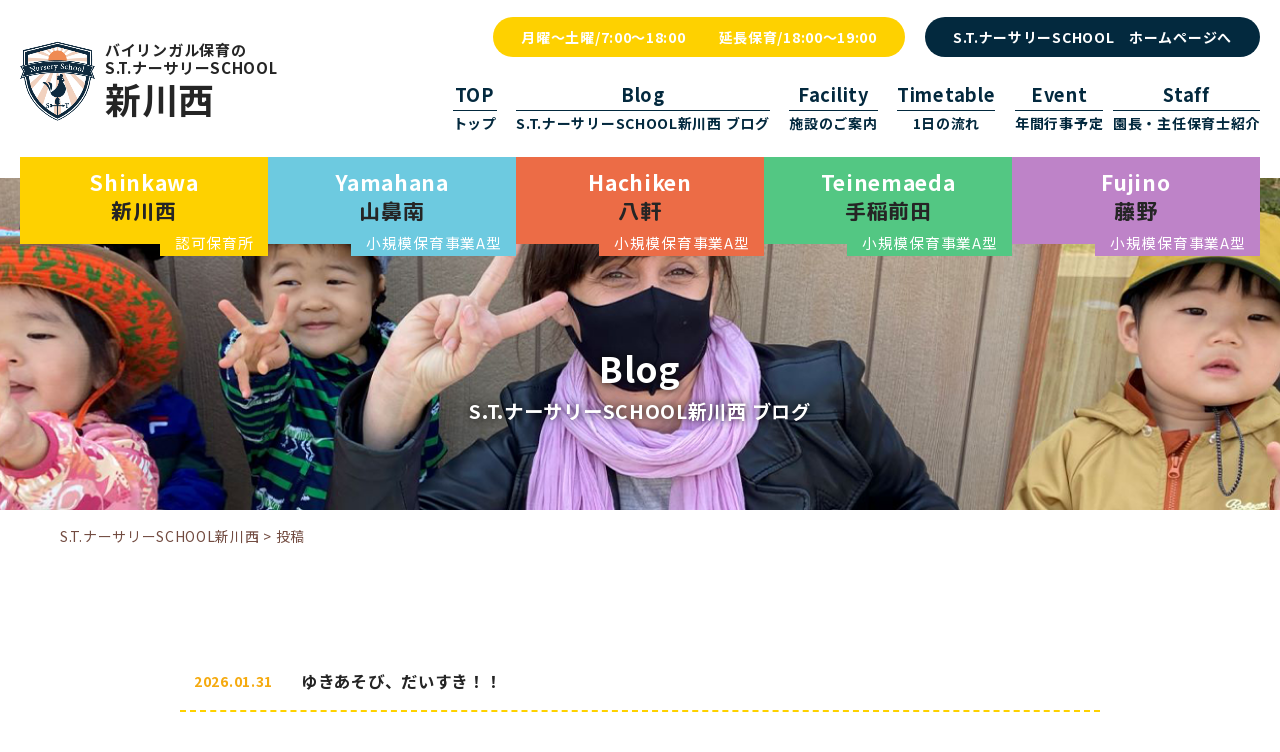

--- FILE ---
content_type: text/html; charset=UTF-8
request_url: https://suntrapinc.sakura.ne.jp/ST_shinkawa/news/
body_size: 33119
content:
<!DOCTYPE HTML>
<html lang="ja">
<head>
<meta charset="UTF-8">

<link rel=”SHORTCUT ICON” href=”https://st-nurseryschool.com/ST_shinkawa/wp-content/themes/ST_shinkawa/favicon.ico” />
<meta name="viewport" content="width=device-width, initial-scale=1, viewport-fit=cover" />
<link rel="profile" href="https://gmpg.org/xfn/11">
<meta name="description" content="投稿 - Just another WordPress site" />
<title>S.T.ナーサリーSCHOOL新川西 | 投稿</title>



<meta name="format-detection" content="telephone=no">
<link rel="shortcut icon" href="favicon.ico">
<link rel="apple-touch-icon" href="apple-touch-icon.png">

<!-- <link rel="stylesheet" href="https://st-nurseryschool.com/ST_shinkawa/wp-content/themes/ST_shinkawa/assets/css/reset.css"> -->
<!-- <link rel="stylesheet" href="https://st-nurseryschool.com/ST_shinkawa/wp-content/themes/ST_shinkawa/assets/css/style.css"> -->

<script src="https://ajax.googleapis.com/ajax/libs/jquery/3.1.1/jquery.min.js"></script>
<!-- <script src="https://st-nurseryschool.com/ST_shinkawa/wp-content/themes/ST_shinkawa/assets/js/main.js"></script> -->



<meta name='robots' content='max-image-preview:large' />
<link rel='dns-prefetch' href='//st-nurseryschool.com' />
<link rel="alternate" type="application/rss+xml" title="S.T.ナーサリーSCHOOL新川西 &raquo; 投稿 フィード" href="https://st-nurseryschool.com/ST_shinkawa/feed/" />
<style id='wp-img-auto-sizes-contain-inline-css' type='text/css'>
img:is([sizes=auto i],[sizes^="auto," i]){contain-intrinsic-size:3000px 1500px}
/*# sourceURL=wp-img-auto-sizes-contain-inline-css */
</style>
<style id='wp-emoji-styles-inline-css' type='text/css'>

	img.wp-smiley, img.emoji {
		display: inline !important;
		border: none !important;
		box-shadow: none !important;
		height: 1em !important;
		width: 1em !important;
		margin: 0 0.07em !important;
		vertical-align: -0.1em !important;
		background: none !important;
		padding: 0 !important;
	}
/*# sourceURL=wp-emoji-styles-inline-css */
</style>
<style id='wp-block-library-inline-css' type='text/css'>
:root{--wp-block-synced-color:#7a00df;--wp-block-synced-color--rgb:122,0,223;--wp-bound-block-color:var(--wp-block-synced-color);--wp-editor-canvas-background:#ddd;--wp-admin-theme-color:#007cba;--wp-admin-theme-color--rgb:0,124,186;--wp-admin-theme-color-darker-10:#006ba1;--wp-admin-theme-color-darker-10--rgb:0,107,160.5;--wp-admin-theme-color-darker-20:#005a87;--wp-admin-theme-color-darker-20--rgb:0,90,135;--wp-admin-border-width-focus:2px}@media (min-resolution:192dpi){:root{--wp-admin-border-width-focus:1.5px}}.wp-element-button{cursor:pointer}:root .has-very-light-gray-background-color{background-color:#eee}:root .has-very-dark-gray-background-color{background-color:#313131}:root .has-very-light-gray-color{color:#eee}:root .has-very-dark-gray-color{color:#313131}:root .has-vivid-green-cyan-to-vivid-cyan-blue-gradient-background{background:linear-gradient(135deg,#00d084,#0693e3)}:root .has-purple-crush-gradient-background{background:linear-gradient(135deg,#34e2e4,#4721fb 50%,#ab1dfe)}:root .has-hazy-dawn-gradient-background{background:linear-gradient(135deg,#faaca8,#dad0ec)}:root .has-subdued-olive-gradient-background{background:linear-gradient(135deg,#fafae1,#67a671)}:root .has-atomic-cream-gradient-background{background:linear-gradient(135deg,#fdd79a,#004a59)}:root .has-nightshade-gradient-background{background:linear-gradient(135deg,#330968,#31cdcf)}:root .has-midnight-gradient-background{background:linear-gradient(135deg,#020381,#2874fc)}:root{--wp--preset--font-size--normal:16px;--wp--preset--font-size--huge:42px}.has-regular-font-size{font-size:1em}.has-larger-font-size{font-size:2.625em}.has-normal-font-size{font-size:var(--wp--preset--font-size--normal)}.has-huge-font-size{font-size:var(--wp--preset--font-size--huge)}.has-text-align-center{text-align:center}.has-text-align-left{text-align:left}.has-text-align-right{text-align:right}.has-fit-text{white-space:nowrap!important}#end-resizable-editor-section{display:none}.aligncenter{clear:both}.items-justified-left{justify-content:flex-start}.items-justified-center{justify-content:center}.items-justified-right{justify-content:flex-end}.items-justified-space-between{justify-content:space-between}.screen-reader-text{border:0;clip-path:inset(50%);height:1px;margin:-1px;overflow:hidden;padding:0;position:absolute;width:1px;word-wrap:normal!important}.screen-reader-text:focus{background-color:#ddd;clip-path:none;color:#444;display:block;font-size:1em;height:auto;left:5px;line-height:normal;padding:15px 23px 14px;text-decoration:none;top:5px;width:auto;z-index:100000}html :where(.has-border-color){border-style:solid}html :where([style*=border-top-color]){border-top-style:solid}html :where([style*=border-right-color]){border-right-style:solid}html :where([style*=border-bottom-color]){border-bottom-style:solid}html :where([style*=border-left-color]){border-left-style:solid}html :where([style*=border-width]){border-style:solid}html :where([style*=border-top-width]){border-top-style:solid}html :where([style*=border-right-width]){border-right-style:solid}html :where([style*=border-bottom-width]){border-bottom-style:solid}html :where([style*=border-left-width]){border-left-style:solid}html :where(img[class*=wp-image-]){height:auto;max-width:100%}:where(figure){margin:0 0 1em}html :where(.is-position-sticky){--wp-admin--admin-bar--position-offset:var(--wp-admin--admin-bar--height,0px)}@media screen and (max-width:600px){html :where(.is-position-sticky){--wp-admin--admin-bar--position-offset:0px}}

/*# sourceURL=wp-block-library-inline-css */
</style><style id='global-styles-inline-css' type='text/css'>
:root{--wp--preset--aspect-ratio--square: 1;--wp--preset--aspect-ratio--4-3: 4/3;--wp--preset--aspect-ratio--3-4: 3/4;--wp--preset--aspect-ratio--3-2: 3/2;--wp--preset--aspect-ratio--2-3: 2/3;--wp--preset--aspect-ratio--16-9: 16/9;--wp--preset--aspect-ratio--9-16: 9/16;--wp--preset--color--black: #000000;--wp--preset--color--cyan-bluish-gray: #abb8c3;--wp--preset--color--white: #ffffff;--wp--preset--color--pale-pink: #f78da7;--wp--preset--color--vivid-red: #cf2e2e;--wp--preset--color--luminous-vivid-orange: #ff6900;--wp--preset--color--luminous-vivid-amber: #fcb900;--wp--preset--color--light-green-cyan: #7bdcb5;--wp--preset--color--vivid-green-cyan: #00d084;--wp--preset--color--pale-cyan-blue: #8ed1fc;--wp--preset--color--vivid-cyan-blue: #0693e3;--wp--preset--color--vivid-purple: #9b51e0;--wp--preset--gradient--vivid-cyan-blue-to-vivid-purple: linear-gradient(135deg,rgb(6,147,227) 0%,rgb(155,81,224) 100%);--wp--preset--gradient--light-green-cyan-to-vivid-green-cyan: linear-gradient(135deg,rgb(122,220,180) 0%,rgb(0,208,130) 100%);--wp--preset--gradient--luminous-vivid-amber-to-luminous-vivid-orange: linear-gradient(135deg,rgb(252,185,0) 0%,rgb(255,105,0) 100%);--wp--preset--gradient--luminous-vivid-orange-to-vivid-red: linear-gradient(135deg,rgb(255,105,0) 0%,rgb(207,46,46) 100%);--wp--preset--gradient--very-light-gray-to-cyan-bluish-gray: linear-gradient(135deg,rgb(238,238,238) 0%,rgb(169,184,195) 100%);--wp--preset--gradient--cool-to-warm-spectrum: linear-gradient(135deg,rgb(74,234,220) 0%,rgb(151,120,209) 20%,rgb(207,42,186) 40%,rgb(238,44,130) 60%,rgb(251,105,98) 80%,rgb(254,248,76) 100%);--wp--preset--gradient--blush-light-purple: linear-gradient(135deg,rgb(255,206,236) 0%,rgb(152,150,240) 100%);--wp--preset--gradient--blush-bordeaux: linear-gradient(135deg,rgb(254,205,165) 0%,rgb(254,45,45) 50%,rgb(107,0,62) 100%);--wp--preset--gradient--luminous-dusk: linear-gradient(135deg,rgb(255,203,112) 0%,rgb(199,81,192) 50%,rgb(65,88,208) 100%);--wp--preset--gradient--pale-ocean: linear-gradient(135deg,rgb(255,245,203) 0%,rgb(182,227,212) 50%,rgb(51,167,181) 100%);--wp--preset--gradient--electric-grass: linear-gradient(135deg,rgb(202,248,128) 0%,rgb(113,206,126) 100%);--wp--preset--gradient--midnight: linear-gradient(135deg,rgb(2,3,129) 0%,rgb(40,116,252) 100%);--wp--preset--font-size--small: 13px;--wp--preset--font-size--medium: 20px;--wp--preset--font-size--large: 36px;--wp--preset--font-size--x-large: 42px;--wp--preset--spacing--20: 0.44rem;--wp--preset--spacing--30: 0.67rem;--wp--preset--spacing--40: 1rem;--wp--preset--spacing--50: 1.5rem;--wp--preset--spacing--60: 2.25rem;--wp--preset--spacing--70: 3.38rem;--wp--preset--spacing--80: 5.06rem;--wp--preset--shadow--natural: 6px 6px 9px rgba(0, 0, 0, 0.2);--wp--preset--shadow--deep: 12px 12px 50px rgba(0, 0, 0, 0.4);--wp--preset--shadow--sharp: 6px 6px 0px rgba(0, 0, 0, 0.2);--wp--preset--shadow--outlined: 6px 6px 0px -3px rgb(255, 255, 255), 6px 6px rgb(0, 0, 0);--wp--preset--shadow--crisp: 6px 6px 0px rgb(0, 0, 0);}:where(.is-layout-flex){gap: 0.5em;}:where(.is-layout-grid){gap: 0.5em;}body .is-layout-flex{display: flex;}.is-layout-flex{flex-wrap: wrap;align-items: center;}.is-layout-flex > :is(*, div){margin: 0;}body .is-layout-grid{display: grid;}.is-layout-grid > :is(*, div){margin: 0;}:where(.wp-block-columns.is-layout-flex){gap: 2em;}:where(.wp-block-columns.is-layout-grid){gap: 2em;}:where(.wp-block-post-template.is-layout-flex){gap: 1.25em;}:where(.wp-block-post-template.is-layout-grid){gap: 1.25em;}.has-black-color{color: var(--wp--preset--color--black) !important;}.has-cyan-bluish-gray-color{color: var(--wp--preset--color--cyan-bluish-gray) !important;}.has-white-color{color: var(--wp--preset--color--white) !important;}.has-pale-pink-color{color: var(--wp--preset--color--pale-pink) !important;}.has-vivid-red-color{color: var(--wp--preset--color--vivid-red) !important;}.has-luminous-vivid-orange-color{color: var(--wp--preset--color--luminous-vivid-orange) !important;}.has-luminous-vivid-amber-color{color: var(--wp--preset--color--luminous-vivid-amber) !important;}.has-light-green-cyan-color{color: var(--wp--preset--color--light-green-cyan) !important;}.has-vivid-green-cyan-color{color: var(--wp--preset--color--vivid-green-cyan) !important;}.has-pale-cyan-blue-color{color: var(--wp--preset--color--pale-cyan-blue) !important;}.has-vivid-cyan-blue-color{color: var(--wp--preset--color--vivid-cyan-blue) !important;}.has-vivid-purple-color{color: var(--wp--preset--color--vivid-purple) !important;}.has-black-background-color{background-color: var(--wp--preset--color--black) !important;}.has-cyan-bluish-gray-background-color{background-color: var(--wp--preset--color--cyan-bluish-gray) !important;}.has-white-background-color{background-color: var(--wp--preset--color--white) !important;}.has-pale-pink-background-color{background-color: var(--wp--preset--color--pale-pink) !important;}.has-vivid-red-background-color{background-color: var(--wp--preset--color--vivid-red) !important;}.has-luminous-vivid-orange-background-color{background-color: var(--wp--preset--color--luminous-vivid-orange) !important;}.has-luminous-vivid-amber-background-color{background-color: var(--wp--preset--color--luminous-vivid-amber) !important;}.has-light-green-cyan-background-color{background-color: var(--wp--preset--color--light-green-cyan) !important;}.has-vivid-green-cyan-background-color{background-color: var(--wp--preset--color--vivid-green-cyan) !important;}.has-pale-cyan-blue-background-color{background-color: var(--wp--preset--color--pale-cyan-blue) !important;}.has-vivid-cyan-blue-background-color{background-color: var(--wp--preset--color--vivid-cyan-blue) !important;}.has-vivid-purple-background-color{background-color: var(--wp--preset--color--vivid-purple) !important;}.has-black-border-color{border-color: var(--wp--preset--color--black) !important;}.has-cyan-bluish-gray-border-color{border-color: var(--wp--preset--color--cyan-bluish-gray) !important;}.has-white-border-color{border-color: var(--wp--preset--color--white) !important;}.has-pale-pink-border-color{border-color: var(--wp--preset--color--pale-pink) !important;}.has-vivid-red-border-color{border-color: var(--wp--preset--color--vivid-red) !important;}.has-luminous-vivid-orange-border-color{border-color: var(--wp--preset--color--luminous-vivid-orange) !important;}.has-luminous-vivid-amber-border-color{border-color: var(--wp--preset--color--luminous-vivid-amber) !important;}.has-light-green-cyan-border-color{border-color: var(--wp--preset--color--light-green-cyan) !important;}.has-vivid-green-cyan-border-color{border-color: var(--wp--preset--color--vivid-green-cyan) !important;}.has-pale-cyan-blue-border-color{border-color: var(--wp--preset--color--pale-cyan-blue) !important;}.has-vivid-cyan-blue-border-color{border-color: var(--wp--preset--color--vivid-cyan-blue) !important;}.has-vivid-purple-border-color{border-color: var(--wp--preset--color--vivid-purple) !important;}.has-vivid-cyan-blue-to-vivid-purple-gradient-background{background: var(--wp--preset--gradient--vivid-cyan-blue-to-vivid-purple) !important;}.has-light-green-cyan-to-vivid-green-cyan-gradient-background{background: var(--wp--preset--gradient--light-green-cyan-to-vivid-green-cyan) !important;}.has-luminous-vivid-amber-to-luminous-vivid-orange-gradient-background{background: var(--wp--preset--gradient--luminous-vivid-amber-to-luminous-vivid-orange) !important;}.has-luminous-vivid-orange-to-vivid-red-gradient-background{background: var(--wp--preset--gradient--luminous-vivid-orange-to-vivid-red) !important;}.has-very-light-gray-to-cyan-bluish-gray-gradient-background{background: var(--wp--preset--gradient--very-light-gray-to-cyan-bluish-gray) !important;}.has-cool-to-warm-spectrum-gradient-background{background: var(--wp--preset--gradient--cool-to-warm-spectrum) !important;}.has-blush-light-purple-gradient-background{background: var(--wp--preset--gradient--blush-light-purple) !important;}.has-blush-bordeaux-gradient-background{background: var(--wp--preset--gradient--blush-bordeaux) !important;}.has-luminous-dusk-gradient-background{background: var(--wp--preset--gradient--luminous-dusk) !important;}.has-pale-ocean-gradient-background{background: var(--wp--preset--gradient--pale-ocean) !important;}.has-electric-grass-gradient-background{background: var(--wp--preset--gradient--electric-grass) !important;}.has-midnight-gradient-background{background: var(--wp--preset--gradient--midnight) !important;}.has-small-font-size{font-size: var(--wp--preset--font-size--small) !important;}.has-medium-font-size{font-size: var(--wp--preset--font-size--medium) !important;}.has-large-font-size{font-size: var(--wp--preset--font-size--large) !important;}.has-x-large-font-size{font-size: var(--wp--preset--font-size--x-large) !important;}
/*# sourceURL=global-styles-inline-css */
</style>

<style id='classic-theme-styles-inline-css' type='text/css'>
/*! This file is auto-generated */
.wp-block-button__link{color:#fff;background-color:#32373c;border-radius:9999px;box-shadow:none;text-decoration:none;padding:calc(.667em + 2px) calc(1.333em + 2px);font-size:1.125em}.wp-block-file__button{background:#32373c;color:#fff;text-decoration:none}
/*# sourceURL=/wp-includes/css/classic-themes.min.css */
</style>
<link rel='stylesheet' id='ST_nursery_main_style-css' href='https://st-nurseryschool.com/ST_shinkawa/wp-content/themes/ST_shinkawa/style.css?ver=2022110881255' type='text/css' media='all' />
<!--n2css--><!--n2js--><link rel="https://api.w.org/" href="https://st-nurseryschool.com/ST_shinkawa/wp-json/" /><link rel="EditURI" type="application/rsd+xml" title="RSD" href="https://st-nurseryschool.com/ST_shinkawa/xmlrpc.php?rsd" />
<meta name="generator" content="WordPress 6.9" />
</head>
<body class="archive post-type-archive post-type-archive-post wp-theme-ST_shinkawa">
    <!-- /#header -->


    



    <header class="" data-sc-pc>
      <div class="w1600">

  		<a href="https://st-nurseryschool.com/ST_shinkawa/" class="logo">
  			<h1>
          <div class="logoBox">
            <img src="https://st-nurseryschool.com/ST_shinkawa/wp-content/themes/ST_shinkawa/assets/images/logo.png" alt="">
            <p>バイリンガル保育の<br>S.T.ナーサリーSCHOOL<span>新川西</span></p>
          </div>
          </h1>
  		</a>

      <div>
      <p class="hd_p"><span>月曜〜土曜/7:00〜18:00 　　延長保育/18:00〜19:00</span><span><a href="http://st-nurseryschool.com/">S.T.ナーサリーSCHOOL　ホームページへ</a></span></p>

  		<nav class="hd_nav">
<ul class="mainnavPC">
<li><a href="https://st-nurseryschool.com/ST_shinkawa/"><span>TOP</span>トップ</a></li>
<li><a href="https://st-nurseryschool.com/ST_shinkawa/news/"><span>Blog</span>S.T.ナーサリーSCHOOL新川西 ブログ</a></li>
<li><a href="https://st-nurseryschool.com/ST_shinkawa/about"><span>Facility</span>施設のご案内</a></li>
<li><a href="https://st-nurseryschool.com/ST_shinkawa/timetable"><span>Timetable</span>1日の流れ</a></li>
<li><a href="https://st-nurseryschool.com/ST_shinkawa/event"><span>Event</span>年間行事予定</a></li>
<li><a href="https://st-nurseryschool.com/ST_shinkawa/staff"><span>Staff</span>園長・主任保育士紹介</a></li>
</ul>
  		</nav>
    </div>
  </div><!-- w1200 -->
  	</header><!-- header -->

  	<header class="" data-sc-sp>
  		<a href="https://st-nurseryschool.com/ST_shinkawa/" class="logo">
        <h1>
          <div class="logoBox">
            <img src="https://st-nurseryschool.com/ST_shinkawa/wp-content/themes/ST_shinkawa/assets/images/logo.png" alt="">
            <p>バイリンガル保育のS.T.ナーサリーSCHOOL<span>新川西</span></p>
          </div>
        </h1>
  		</a>
  		<nav class="spnav">
        <div class="spnav_in">
<ul class="">
<li><a href="https://st-nurseryschool.com/ST_shinkawa/"><span>TOP</span>トップ</a></li>
<li><a href="https://st-nurseryschool.com/ST_shinkawa/news/"><span>Blog</span>S.T.ナーサリーSCHOOL新川西 ブログ</a></li>
<li><a href="https://st-nurseryschool.com/ST_shinkawa/about"><span>Facility</span>施設のご案内</a></li>
<li><a href="https://st-nurseryschool.com/ST_shinkawa/timetable"><span>Timetable</span>1日の流れ</a></li>
<li><a href="https://st-nurseryschool.com/ST_shinkawa/event"><span>Event</span>年間行事予定</a></li>
<li><a href="https://st-nurseryschool.com/ST_shinkawa/staff"><span>Staff</span>園長・主任保育士紹介</a></li>
<li><a href="http://st-nurseryschool.com/"><span>Home page</span>S.T.ナーサリーSCHOOLホームページへ</a></li>
</ul>


        	<p class="fhd_p">
        	<span>月曜〜土曜/7:00〜18:00</span>
        	<span>延長保育/18:00〜19:00</span>
        </p>

        <div class="ft_link sp_navft">
        	<div class="sp_navft_inner">
        	<p>運営会社<br>株式会社 Sun Trap</p>
        	<a href="https://st-nurseryschool.com/suntrap/" target="_blank">WEBサイトへ</a>
        </div>
        </div>

      </div>
  	</nav>
  		<div data-sc-sp class="toggle">
  			<span class="bar01"></span>
  			<span class="bar02"></span>
  			<span class="bar03"></span>
  		</div>
  	</header><!-- header -->


<section class="top_sec_en w1600"  data-sc-pc>
<ul>
<li><a href="https://st-nurseryschool.com/ST_shinkawa/"><p><strong>Shinkawa</strong>新川西<span>認可保育所</span></p></a></li>
<li><a href="http://st-nurseryschool.com/ST_yamahana/"><p><strong>Yamahana</strong>山鼻南<span>小規模保育事業A型</span></p></a></li>
<li><a href="http://st-nurseryschool.com/ST_hachiken/"><p><strong>Hachiken</strong>八軒<span>小規模保育事業A型</span></p></a></li>
<li><a href="http://st-nurseryschool.com/ST_teinemaeda/"><p><strong>Teinemaeda</strong>手稲前田<span>小規模保育事業A型</span></p></a></li>
<li><a href="http://st-nurseryschool.com/ST_fujino/"><p><strong>Fujino</strong>藤野<span>小規模保育事業A型</span></p></a></li>
</ul>
</section>

<main class="inner news">

  <div class="inner_mv">
    <div class="inner_mv_in">
      <h2 class="innerTtl2 w1200">Blog<span>S.T.ナーサリーSCHOOL新川西 ブログ</span></h2>
		
    </div><!-- inner_mv_in -->
  </div><!-- inner_mv -->

  <div class="w1200">
          <div class="breadcrumb-area">
        <span property="itemListElement" typeof="ListItem"><a property="item" typeof="WebPage" title="S.T.ナーサリーSCHOOL新川西へ移動する" href="https://st-nurseryschool.com/ST_shinkawa" class="home" ><span property="name">S.T.ナーサリーSCHOOL新川西</span></a><meta property="position" content="1"></span> &gt; <span property="itemListElement" typeof="ListItem"><span property="name" class="archive post-post-archive current-item">投稿</span><meta property="url" content="https://st-nurseryschool.com/ST_shinkawa"><meta property="position" content="2"></span>      </div>
      </div>

  <div id="maincontent">
    <section class="p70 bg_ki">
      <div class="w1000">
<div class="bg_fff p20">


          <ul class="newsList">
                          <li class="">
                <span class="date">2026.01.31</span>

                <div class="ttl">
                  <a href="https://st-nurseryschool.com/ST_shinkawa/2026/01/31/%e3%82%86%e3%81%8d%e3%81%82%e3%81%9d%e3%81%b3%e3%80%81%e3%81%a0%e3%81%84%e3%81%99%e3%81%8d%ef%bc%81%ef%bc%81/">
                    <h3>ゆきあそび、だいすき！！</h3>
                  </a>

                </div><!-- kiji_txt -->
              </li>

                          <li class="">
                <span class="date">2025.12.26</span>

                <div class="ttl">
                  <a href="https://st-nurseryschool.com/ST_shinkawa/2025/12/26/%f0%9f%8e%84%e3%82%b5%e3%83%b3%e3%82%bf%e3%81%95%e3%82%93%e3%81%8c%e6%9d%a5%e3%81%a6%e3%81%8f%e3%82%8c%e3%81%be%e3%81%97%e3%81%9f%ef%bc%81%f0%9f%8e%84/">
                    <h3>🎄サンタさんが来てくれました！🎄</h3>
                  </a>

                </div><!-- kiji_txt -->
              </li>

                          <li class="">
                <span class="date">2025.11.27</span>

                <div class="ttl">
                  <a href="https://st-nurseryschool.com/ST_shinkawa/2025/11/27/%e7%99%ba%e8%a1%a8%e4%bc%9a%e3%81%8c%e3%81%82%e3%82%8a%e3%81%be%e3%81%97%e3%81%9f%ef%bc%81/">
                    <h3>発表会がありました！</h3>
                  </a>

                </div><!-- kiji_txt -->
              </li>

                          <li class="">
                <span class="date">2025.10.31</span>

                <div class="ttl">
                  <a href="https://st-nurseryschool.com/ST_shinkawa/2025/10/31/%e8%a6%aa%e5%ad%90%e3%81%a7%e3%82%b8%e3%83%a3%e3%83%bc%e3%82%b8%e3%83%a3%e3%83%bc%e9%ba%ba%e3%82%af%e3%83%83%e3%82%ad%e3%83%b3%e3%82%b0%ef%bc%81/">
                    <h3>親子でジャージャー麺クッキング！</h3>
                  </a>

                </div><!-- kiji_txt -->
              </li>

                          <li class="">
                <span class="date">2025.10.01</span>

                <div class="ttl">
                  <a href="https://st-nurseryschool.com/ST_shinkawa/2025/10/01/%e5%85%83%e6%b0%97%e3%81%84%e3%81%a3%e3%81%b1%e3%81%84%e9%81%8b%e5%8b%95%e4%bc%9a%ef%bc%81/">
                    <h3>元気いっぱい運動会！</h3>
                  </a>

                </div><!-- kiji_txt -->
              </li>

                          <li class="">
                <span class="date">2025.08.30</span>

                <div class="ttl">
                  <a href="https://st-nurseryschool.com/ST_shinkawa/2025/08/30/%e5%be%85%e3%81%a1%e3%81%ab%e3%81%be%e3%81%a3%e3%81%9f%e6%b0%b4%e9%81%8a%e3%81%b3%ef%bc%81%ef%bc%81/">
                    <h3>待ちにまった水遊び！！</h3>
                  </a>

                </div><!-- kiji_txt -->
              </li>

                          <li class="">
                <span class="date">2025.08.28</span>

                <div class="ttl">
                  <a href="https://st-nurseryschool.com/ST_shinkawa/2025/08/28/%e3%81%bb%e3%81%86%e3%82%8c%e3%82%93%e8%8d%89cooking%e2%99%aa/">
                    <h3>ほうれん草cooking♪</h3>
                  </a>

                </div><!-- kiji_txt -->
              </li>

                          <li class="">
                <span class="date">2025.08.06</span>

                <div class="ttl">
                  <a href="https://st-nurseryschool.com/ST_shinkawa/2025/08/06/%e3%83%89%e3%83%a9%e3%82%a4%e3%82%ab%e3%83%ac%e3%83%bccooking%ef%bc%81%ef%bc%81/">
                    <h3>ドライカレーCooking！！</h3>
                  </a>

                </div><!-- kiji_txt -->
              </li>

                          <li class="">
                <span class="date">2025.07.28</span>

                <div class="ttl">
                  <a href="https://st-nurseryschool.com/ST_shinkawa/2025/07/28/lets-cooking%ef%bc%81%f0%9f%a5%9b%f0%9f%8d%8c/">
                    <h3>Let’s cooking！🥛🍌</h3>
                  </a>

                </div><!-- kiji_txt -->
              </li>

                          <li class="">
                <span class="date">2025.07.22</span>

                <div class="ttl">
                  <a href="https://st-nurseryschool.com/ST_shinkawa/2025/07/22/%e3%81%9f%e3%81%ae%e3%81%97%e3%81%8b%e3%81%a3%e3%81%9f%e3%81%ad%ef%bc%81%e5%a4%8f%e3%81%be%e3%81%a4%e3%82%8a%ef%bc%81/">
                    <h3>たのしかったね！夏まつり！</h3>
                  </a>

                </div><!-- kiji_txt -->
              </li>

                      </ul>
          </div>
		  
		  
	<nav class="navigation pagination" aria-label="投稿のページ送り">
		<h2 class="screen-reader-text">投稿のページ送り</h2>
		<div class="nav-links"><ul class='page-numbers'>
	<li><span aria-current="page" class="page-numbers current">1</span></li>
	<li><a class="page-numbers" href="https://st-nurseryschool.com/ST_shinkawa/news/page/2/">2</a></li>
	<li><a class="page-numbers" href="https://st-nurseryschool.com/ST_shinkawa/news/page/3/">3</a></li>
	<li><span class="page-numbers dots">&hellip;</span></li>
	<li><a class="page-numbers" href="https://st-nurseryschool.com/ST_shinkawa/news/page/16/">16</a></li>
	<li><a class="next page-numbers" href="https://st-nurseryschool.com/ST_shinkawa/news/page/2/">次へ</a></li>
</ul>
</div>
	</nav>		  
<a
style="margin-left: 20px; padding: .3em 1em; color: #fff; background: #fed100;" 
href="http://sapporo.8545ba9d2ad85431.main.jp/" 
target="_blank">
過去のブログ一覧 >>
</a>
		  
      </div><!-- w1000 -->
  </section>
  </div><!-- maincontent -->
</main><!-- municipalities -->

<footer>
<section class="ft_contact">
		<p class="ft_contact_ttl mplus"><span>お気軽にお問い合わせください</span></p>
		<a href="https://st-nurseryschool.com/contact/" class="btn01">
			<img src="https://st-nurseryschool.com/ST_shinkawa/wp-content/themes/ST_shinkawa/assets/images/mail.png">
			お問い合わせはこちら</a>
		<p class="toiawap">採用に関するお問い合わせは<br data-sc-sp><a href="https://st-nurseryschool.com/recruit/">職員募集ページ</a>をご覧ください</p>
	</section>

		<div class="ft_totop">
			<a href="#"><img src="https://st-nurseryschool.com/ST_shinkawa/wp-content/themes/ST_shinkawa/assets/images/totop.png">TOPへ戻る</a>
		</div>



<div class="ftnavarea p70">
<div class="row w1000">
	<div class="l">
		<div class="logoBox">
			<img src="https://st-nurseryschool.com/ST_shinkawa/wp-content/themes/ST_shinkawa/assets/images/logo.png" alt="">
			<p>S.T.ナーサリーSCHOOL<span>新川西</span></p>
		</div>
		<p>住所 / 札幌市北区新川西2条7丁目5-7</p>
		<p>月曜〜土曜 / 7:00〜18:00</p>
		<p>延長保育 / 18:00〜19:00</p>
	</div>
	<div class="r">
		<ul>
			<li><a href="https://st-nurseryschool.com/ST_shinkawa/"><span>TOP</span>トップ</a></li>
			<li><a href="https://st-nurseryschool.com/ST_shinkawa/news/"><span>Blog</span>S.T.ナーサリーSCHOOL新川西 ブログ</a></li>
			<li><a href="https://st-nurseryschool.com/ST_shinkawa/about"><span>Facility</span>施設のご案内</a></li>
			<li><a href="https://st-nurseryschool.com/ST_shinkawa/timetable"><span>Timetable</span>1日の流れ</a></li>
			<li><a href="https://st-nurseryschool.com/ST_shinkawa/event"><span>Event</span>年間行事予定</a></li>
			<li><a href="https://st-nurseryschool.com/ST_shinkawa/staff"><span>Staff</span>園長・主任保育士紹介</a></li>
		</ul>

	</div>
</div>
</div>


<iframe src="https://www.google.com/maps/embed?pb=!1m18!1m12!1m3!1d2911.7108546713284!2d141.2698717740021!3d43.13159999256811!2m3!1f0!2f0!3f0!3m2!1i1024!2i768!4f13.1!3m3!1m2!1s0x5f0b265b140392fb%3A0x529c6bd0f3c48f22!2z44CSMDAxLTA5MzIg5YyX5rW36YGT5pyt5bmM5biC5YyX5Yy65paw5bed6KW_77yS5p2h77yX5LiB55uu77yV!5e0!3m2!1sja!2sjp!4v1623122540994!5m2!1sja!2sjp" width="600" height="450" style="border:0;" allowfullscreen="" loading="lazy"></iframe>


<div class="ft_link">
	<div class="ft_link_inner">
	<p>運営会社<br>株式会社 Sun Trap</p>
	<a href="https://st-nurseryschool.com/suntrap/" target="_blank">WEBサイトへ</a>
</div>
</div>

<small class="tac">Copyright© S.T.Nursery School All Rights Reserved.</small>
</footer>


  <script type="speculationrules">
{"prefetch":[{"source":"document","where":{"and":[{"href_matches":"/ST_shinkawa/*"},{"not":{"href_matches":["/ST_shinkawa/wp-*.php","/ST_shinkawa/wp-admin/*","/ST_shinkawa/wp-content/uploads/*","/ST_shinkawa/wp-content/*","/ST_shinkawa/wp-content/plugins/*","/ST_shinkawa/wp-content/themes/ST_shinkawa/*","/ST_shinkawa/*\\?(.+)"]}},{"not":{"selector_matches":"a[rel~=\"nofollow\"]"}},{"not":{"selector_matches":".no-prefetch, .no-prefetch a"}}]},"eagerness":"conservative"}]}
</script>
<script type="text/javascript" src="https://st-nurseryschool.com/ST_shinkawa/wp-content/themes/ST_shinkawa/assets/js/main.js?ver=2021061142930" id="ST_nursery_main_script-js"></script>
<script id="wp-emoji-settings" type="application/json">
{"baseUrl":"https://s.w.org/images/core/emoji/17.0.2/72x72/","ext":".png","svgUrl":"https://s.w.org/images/core/emoji/17.0.2/svg/","svgExt":".svg","source":{"concatemoji":"https://st-nurseryschool.com/ST_shinkawa/wp-includes/js/wp-emoji-release.min.js?ver=6.9"}}
</script>
<script type="module">
/* <![CDATA[ */
/*! This file is auto-generated */
const a=JSON.parse(document.getElementById("wp-emoji-settings").textContent),o=(window._wpemojiSettings=a,"wpEmojiSettingsSupports"),s=["flag","emoji"];function i(e){try{var t={supportTests:e,timestamp:(new Date).valueOf()};sessionStorage.setItem(o,JSON.stringify(t))}catch(e){}}function c(e,t,n){e.clearRect(0,0,e.canvas.width,e.canvas.height),e.fillText(t,0,0);t=new Uint32Array(e.getImageData(0,0,e.canvas.width,e.canvas.height).data);e.clearRect(0,0,e.canvas.width,e.canvas.height),e.fillText(n,0,0);const a=new Uint32Array(e.getImageData(0,0,e.canvas.width,e.canvas.height).data);return t.every((e,t)=>e===a[t])}function p(e,t){e.clearRect(0,0,e.canvas.width,e.canvas.height),e.fillText(t,0,0);var n=e.getImageData(16,16,1,1);for(let e=0;e<n.data.length;e++)if(0!==n.data[e])return!1;return!0}function u(e,t,n,a){switch(t){case"flag":return n(e,"\ud83c\udff3\ufe0f\u200d\u26a7\ufe0f","\ud83c\udff3\ufe0f\u200b\u26a7\ufe0f")?!1:!n(e,"\ud83c\udde8\ud83c\uddf6","\ud83c\udde8\u200b\ud83c\uddf6")&&!n(e,"\ud83c\udff4\udb40\udc67\udb40\udc62\udb40\udc65\udb40\udc6e\udb40\udc67\udb40\udc7f","\ud83c\udff4\u200b\udb40\udc67\u200b\udb40\udc62\u200b\udb40\udc65\u200b\udb40\udc6e\u200b\udb40\udc67\u200b\udb40\udc7f");case"emoji":return!a(e,"\ud83e\u1fac8")}return!1}function f(e,t,n,a){let r;const o=(r="undefined"!=typeof WorkerGlobalScope&&self instanceof WorkerGlobalScope?new OffscreenCanvas(300,150):document.createElement("canvas")).getContext("2d",{willReadFrequently:!0}),s=(o.textBaseline="top",o.font="600 32px Arial",{});return e.forEach(e=>{s[e]=t(o,e,n,a)}),s}function r(e){var t=document.createElement("script");t.src=e,t.defer=!0,document.head.appendChild(t)}a.supports={everything:!0,everythingExceptFlag:!0},new Promise(t=>{let n=function(){try{var e=JSON.parse(sessionStorage.getItem(o));if("object"==typeof e&&"number"==typeof e.timestamp&&(new Date).valueOf()<e.timestamp+604800&&"object"==typeof e.supportTests)return e.supportTests}catch(e){}return null}();if(!n){if("undefined"!=typeof Worker&&"undefined"!=typeof OffscreenCanvas&&"undefined"!=typeof URL&&URL.createObjectURL&&"undefined"!=typeof Blob)try{var e="postMessage("+f.toString()+"("+[JSON.stringify(s),u.toString(),c.toString(),p.toString()].join(",")+"));",a=new Blob([e],{type:"text/javascript"});const r=new Worker(URL.createObjectURL(a),{name:"wpTestEmojiSupports"});return void(r.onmessage=e=>{i(n=e.data),r.terminate(),t(n)})}catch(e){}i(n=f(s,u,c,p))}t(n)}).then(e=>{for(const n in e)a.supports[n]=e[n],a.supports.everything=a.supports.everything&&a.supports[n],"flag"!==n&&(a.supports.everythingExceptFlag=a.supports.everythingExceptFlag&&a.supports[n]);var t;a.supports.everythingExceptFlag=a.supports.everythingExceptFlag&&!a.supports.flag,a.supports.everything||((t=a.source||{}).concatemoji?r(t.concatemoji):t.wpemoji&&t.twemoji&&(r(t.twemoji),r(t.wpemoji)))});
//# sourceURL=https://st-nurseryschool.com/ST_shinkawa/wp-includes/js/wp-emoji-loader.min.js
/* ]]> */
</script>

	</body>
	</html>


--- FILE ---
content_type: text/css
request_url: https://st-nurseryschool.com/ST_shinkawa/wp-content/themes/ST_shinkawa/style.css?ver=2022110881255
body_size: 14914
content:
@import url("base.css");


.mplus {
  font-family: 'M PLUS Rounded 1c', sans-serif;
}

/* ----見出し系--------------- */
.ttl_h2_01 {
  text-align: center;
  font-family: 'M PLUS Rounded 1c', sans-serif;

}
.h2_01_p {
  text-align: center;
  font-size: 1.5em;
  margin-bottom: -.5em;
  font-weight: bold;
  font-family: 'M PLUS Rounded 1c', sans-serif;
}
.ttl_h2_01 span {
  display: inline-block;
  position: relative;
  color: #F18B53;
  font-size: 40px;
  padding: 0 2em;
}
.ttl_h2_01 span:before {
  content: '';
  position: absolute;
  top: 50%;
  left:0;
  display: inline-block;
  width: 45px;
  height: 2px;
  background-color: #FED100;
}
.ttl_h2_01 span:after {
  content: '';
  position: absolute;
  right: 0;
  top: 50%;
  display: inline-block;
  width: 45px;
  height: 2px;
  background-color: #FED100;
}



/* -------マージンパディング------------- */

.p70 {padding: 70px 0;}
.p20 {padding: 20px 20px; }
.mb2m {margin-bottom: 2em;}
.mb4m {margin-bottom: 4em;}

/* -------背景画像など------------- */

.bg_01 {
  background: #FDFBE9;
  /* background: #9738ff30; */


}
/* ---------ボタンけい----------- */

.btn001 {
  width: 16em;
  display: block;
  height: auto;
  margin: 0 auto;
}

input.wpcf7-form-control.wpcf7-submit {
  border: none;
  background: none;
  color: #fff;
  font-size: 1em;
  padding-bottom: 1em;
}
.btn02.form {
  flex-direction: column;
  border: none;
}

/* ---------表DL----------- */
.dlStyle01 dl {
  border-top: 2px dashed #fed100;
  padding: 1.4em 0;
}
.dlStyle01 dt {
  width: 14em;
  text-align: right;
  margin-right: 5em;
  font-weight: bold;
}
.dlStyle01 dd {
  flex: 1;
}
input.wpcf7-form-control.wpcf7-text.wpcf7-validates-as-required {
  width: 100%;
  padding: .5em;
}
textarea.wpcf7-form-control.wpcf7-textarea {
  width: 100%;
  padding: .5em;
}

/* ---------------------------------------------------------
TOPページ
--------------------------------------------------------- */
.mvWrap {
  background-image: url(assets/images/top_mv.png);
  background-size: cover;
  /* height: 800px; */
  background-position: center center;
  position: relative;
}

.top_sec_en ul {
  display: flex;
}
.top_sec_en li {
  flex: 1;
  position: relative;
	    z-index: 1;
}

.top_sec_en li p {
  position: absolute;
  background: red;
  text-align: center;
  width: 100%;
  padding: .7em .6em;
  /* left: calc(50% - 5em); */
  font-weight: bold;
  color: #fff;
  top: -1em;
  font-size: 1.5em;
}
.top_sec_en li:nth-child(1) p {background: #FED100;}
.top_sec_en li:nth-child(2) p {background: #6DCAE0;}
.top_sec_en li:nth-child(3) p {background: #EC6C46;}
.top_sec_en li:nth-child(4) p {background: #53C783;}
.top_sec_en li:nth-child(5) p {background: #BE83C8;}

.top_sec_en li p span{
  position: absolute;
  display: block;
  background: red;
  font-size: .7em;
  right: 0;
  padding: 0 1em;
  font-weight: normal;
}

.top_sec_en li:nth-child(1) p span {background: #FED100;}
.top_sec_en li:nth-child(2) p span {background: #6DCAE0;}
.top_sec_en li:nth-child(3) p span {background: #EC6C46;}
.top_sec_en li:nth-child(4) p span {background: #53C783;}
.top_sec_en li:nth-child(5) p span {background: #BE83C8;}

.top_secInfo {
  padding: 70px 0;
}
.top_secInfo h2{
  font-size: 15px;
  line-height: 1.3;
      width: 20%;
}
.top_secInfo h2 span{
  font-size: 1.6em;
      display: block;
}

.top_secInfo .row{
  justify-content: space-between;
  align-items: flex-start;
}
.top_secInfo .row>div{
  flex: 1;
  margin: 0 4em;
}
.btninfo {
    background: #FED100;
    width: 12em;
    display: block;
    text-align: center;
    padding: .5em;
    border-radius: 6px;
    color: #fff;
    box-shadow: 0 1px 6px 0 #cccccc;
}
.top_secInfo ul {
  font-size: 16px;
}
.top_secInfo li {
  margin-bottom: 1.5em;
}
.top_secInfo time {
  color: #F5AA0F;
  margin-right: 1em;
  font-weight: bold;
}
.matinami {
    margin-top: 67px;
}
.top_sec02 .suto {
  background: #fff;
  padding: 40px;
  box-shadow: 0 0 10px 0 #bfbfbf;
}
.top_sec02 .suto iframe {
  height: 550px;

}
.top_sec02 .suto iframe+p {
  text-align: right;
}

.obiarea {
  display: flex;
      margin-bottom: 34px;
}
.obiarea img {
  width: 25%;
}

.top_sec03 {

}
.top_sec03 .row .r,
.top_sec03 .row .l {
  width: 100%;
  margin: 0 30px;
}
.top_sec03 .row span {
  background: red;
      width: 100%;
      display: block;
      padding: 1em;
      font-size: 2em;
      font-weight: bold;
}

.donna_img {
  margin-bottom: 2.2em;
  color: #fff;
  background-size: cover;
  height: 230px;
  display: flex;
    align-items: flex-end;
}

.top_sec03 .row .l .donna_img {background-image: url(assets/images/top_06.png);}
.top_sec03 .row .r .donna_img {background-image: url(assets/images/top_07.png);}
.top_sec03 .row .l span {background: rgb(226 186 3 / 60%);}
.top_sec03 .row .r span {background: rgb(143 195 31 / 60%);}

.top_sec03 .row p {
    margin-bottom: 2em;
}
.top_sec04 {
  background-image: url(assets/images/top_sec04bg.png);
  /* background: rgb(226 186 3 / 30%); */
  background-size: cover;
  border-top: 1px solid #FED100;
}
.top_sec04 p {
  width: 35em;
    text-align: center;
    margin: 0 auto;
    margin-top: -3em;
    margin-bottom: 1em;
}



/* ---------------------------------------------------------
下層共通
--------------------------------------------------------- */
.inner_mv {
  background: no-repeat top center / cover;
  background-image: url(assets/images/about_mv.png);
  text-align: center;
  padding: 10em 0 6em 0;
  line-height: 1.6;
  color: #fff;
}
.news .inner_mv {    background-image: url(assets/images/news_mv.png);}
.about .inner_mv {    background-image: url(assets/images/about_mv.png);}
.staff .inner_mv {    background-image: url(assets/images/staff_mv.png);}
.event .inner_mv {    background-image: url(assets/images/event_mv.png);}
.timetable .inner_mv {    background-image: url(assets/images/timetable_mv.png);}

.innerTtl2 {
    text-shadow: 0 0 9px black;
}

.breadcrumb-area {
  color: #724B40;
  padding: 1em 0;
}

.sec_lead .r {
  padding: 0 100px 0 0;
  line-height: 2;
}
.lead_img {
  width: 85%;
box-shadow: 20px 20px 0 0px #8fc31f;
}


/* ---------------------------------------------------------
施設のご案内
--------------------------------------------------------- */
.about .sec_lead {
margin-bottom: 8em;
}

.about .sec_inner {
  border: 1px solid #FED100;
  background: url(assets/images/top_sec04bg.png) no-repeat top center / cover;
      padding: 30px;
}
.about .sec_inner .l .ttl{
  position: relative;
  font-size: 1.8em;
    font-weight: bold;
    line-height: 1.4;
    margin-bottom: 2em;
}
.about .sec_inner .l .ttl:before {
  position: absolute;
  content: "";
  bottom: -1em;
  left: 0;
  width: 60px;
  height: 5px;
  background: #8fc320;
}
.about .sec_inner .l .txt{
}
.about .sec_inner .r  {
  background: #fff;
  padding: 30px;
  box-shadow: 0 0 9px #cacaca;
}
.about .sec_inner .r dl  {
  display: flex;
}
.about .sec_inner .r dl:not(:last-child)  {
  margin-bottom: 1em;
}

.about .sec_inner .r dt  {
  font-weight: bold;
  width: 10em;
  text-align: right;
  margin-right: 1em;
	text-align-last: justify;
}
.about .sec_inner .r dd  {
  flex: 1;
}

/* ---------------------------------------------------------
園長・主任保育士紹介
--------------------------------------------------------- */
.staff .interview {
  background: #fff;
  padding: 20px;
  display: flex;
  margin-bottom: 2em;
}
.staff .interview>img {
  width: 200px;
  margin-right: 40px;
  height: 250px;
  object-fit: contain;
}
.staff .interview>div {
  flex: 1;
}
.staff .interview .name {
    font-size: 1.5em;
    font-weight: bold;
}
.staff .interview .name span {
    display: block;
    font-size: .8em;
}

/* ---------------------------------------------------------
行事
--------------------------------------------------------- */
.eventList .imgwrap {
    max-width: 300px;
    margin-bottom: 60px;
    border: 3px solid #8fc31f;
}
.eventList .imgwrap p {
  text-align: center;
  color: #8fc31f;
  font-weight: bold;
  margin-top: .7em;
}
.eventList h3 {
    font-size: 2em;
    margin-top: 1em;
    border-bottom: 2px dashed #8fc31f;
    margin-bottom: .5em;
}
.eventList .row {
align-items: flex-start;
}
/* .eventList .l {
    width: 70%;
} */
.eventList .ll {
    width: 370px;
}
.eventList .ll p {
    text-indent: 1em;
}
.eventList .rr {
  max-width: 300px;
  margin-left: 40px;
}
/* ---------------------------------------------------------
１にちのながれ
--------------------------------------------------------- */
.sec_lead.w1200 {
    margin-bottom: 80px;
}
.timetable .tab_content h3 {
    font-size: 1.5em;
    margin-top: 2em;
    color:  #8fc31f;
    border-bottom: 2px dashed #8fc31f;
    margin-bottom: .5em;
}
.timetable .tab_content img {
  max-width: 300px;
height: auto;
margin-top: 20px;
}
.timetable {}
.timetable {}
.timetable {}
.timetable {}
.timetable {}

/* ---------------------------------------------------------
おしらせ
--------------------------------------------------------- */
.kijihead {
  display: flex;
  border-bottom: 2px dashed #fed100;
  padding-bottom: 1em;
  font-weight: bold;
  margin-bottom: 2em;
}
.cat.news {
  background: #fed100;
  color: #fff;
  padding: .2em 2em;
  border-radius: 2em;
  margin-left: 1em;
}
.kiji_ttl {
  font-size: 2em;
}
.txtrow {
  border-bottom: 2px dashed #fed100;
  margin-bottom: 3em;
  padding-bottom: 2em;
}

.newsList li {
  display: flex;
  align-items: center;
  border-bottom: 2px dashed #fed100;
  padding: 1em;
}
.newsList li span.date {
    margin-right: 2em;
    font-weight: bold;
    color: #F5AA0F;
}
.newsList .tag {
  margin-right: 2em;
}
.txt-box img {
  max-width: 300px;
  display: block;
  margin: 2em 0;
}
.newsKiji .btn02 {
  width: 17em;
margin: 0 auto;
display: block;
}

/* ----------------------
-------------------------
-------------------------
-------------------------
sp
-------------------------
-------------------------
----------------------- */

@media screen and (max-width: 1165px) {
  h1 span {display: none;}
}
@media screen and (max-width: 1130px) {
  body {width: 1130px;}
}
@media screen and (max-width: 767px) {
  body {width: 100%;}

  .newsList li {flex-wrap: wrap;}
  .newsList li .ttl {width: 100%;}

  .dlStyle01 dt {
    width: auto;
    text-align: left;
    margin-right: 0;
  }
  .mb4m {
    margin-bottom: 2em;
}
.p70 {
    padding: 40px 0;
}
header {
    margin-bottom: 0;
    padding: 10px;
}
.logoBox p {
    font-size: 10px;
}
.logoBox img {
    width: 50px;
}
/* .mvWrap {
    height: 65vw;
} */
.spnav .fhd_p span {
  background: #fff;
padding: .4em 1em;
margin: 0 10px;
border-radius: 20px;
font-weight: bold;
color: #724B40;
    display: block;
    text-align: center;
    margin: 0 auto;
    margin-bottom: 1em;
    width: 60%;

}
.top_sec_en ul {
    display: block;
}
.top_sec_en li p {
  position: static;
text-align: left;
padding-left: 1em;
  }
.top_sec_en li p span {
    position: static;
    display: inline;
}
.ft_contact_ttl {
    font-size: 5vw;
}
.ft_contact .btn01 {
    font-size: 5vw;
}
.ft_contact {
    padding: 50px 0 30px 0;
}
  /* ------TOP-------------------------- */
  .ttl_h2_01 span {
      font-size: 20px;
  }
  .ttl_h2_01 span:after,
  .ttl_h2_01 span:before {
      width: 20px;
  }
  .h2_01_p {
    font-size: 1.2em;
    margin-bottom: -.1em;
}
.top_sec04 p {
    width: 100%;
    padding: 0 20px;
}
.top_sec03 .row .r, .top_sec03 .row .l {
    margin: 0;
    margin-bottom: 70px;
}
.top_secInfo h2 {
  text-align: center;
    width: 100%;
    margin-bottom: 2em;
}
.top_secInfo .row>div {
    margin: 0;
}
.top_secInfo time {
    display: block;
}
.btninfo {
    width: 80%;
    margin: 0 auto;
}
.top_sec02 .suto {
    padding: 10px;
}
.top_sec02 .suto iframe {
    height: 70vw;
}
.top_secInfo {
    padding: 50px 0;
}
.top_sec02 img.l {
    margin-bottom: 2em;
}
.top_sec03 {
    padding: 0;
}
.ftnavarea.p70 .r {
    margin-top: 3em;
    padding-left: 2em;
}
/* ------TOP-----下層--------------------- */
.inner_mv {
    padding: 5em 0 3em 0;
  }
.lead_img {
    width: 94%;
    margin-bottom: 50px;
}
.sec_lead .r {
    padding: 0;
}
.about .sec_inner .r {
    padding: 20px;
    margin-top: 2em;
}
.about .sec_inner .r dl {
    display: block;
}
.about .sec_inner .r dt {
    font-weight: normal;
    width: 100%;
    text-align: left;
    margin-right: 1em;
    background: #efefef;
    padding: 0 .5em;
	    text-align-last: left;
}
.tab_content {
    padding: 20px 20px 0;
}
.eventList .ll {
  width: 100%;
}
.eventList .rr {
    max-width: 100%;
    margin-left: 0;
    display: flex;
    justify-content: space-between;
        flex-wrap: wrap;
}
.eventList .imgwrap {
    max-width: 48%;
    margin-bottom: 20px;
}
.eventList .imgwrap p {
    font-size: 10px;
}
.eventList .row {
    display: flex;
    flex-direction: column-reverse;
}
.staff .interview {
    display: block;
    width: 90%;
}
.staff .interview>img {
    margin-right: 0;
    height: 200px;
    object-fit: contain;
    display: block;
    margin: 0 auto;
}
/* -------------------------------- */
}
.topimg01 {
  width: 85%;
    box-shadow: 20px 20px 0 0px #8fc31f;
}

ul.page-numbers {
    display: flex;
    align-items: center;
    justify-content: center;
    margin: 4em 0;
}
.page-numbers li a {
    border: 2px solid #fed100;
    padding: .5em;
    margin: .5em;
}
span.page-numbers.current {
    background: #fed100;
    padding: .5em;
margin: 0 .5em;
    border: 2px solid #fed100;
    color: #fff;
}

/* ------------------20221025追記-------------- */

.innerTtl2 {
  font-size: 2.5em;
}
.innerTtl2 span {
  font-size: .55em;
  display:block;
}
p.top_secEn {
  text-align: center;
	    width: auto;
      font-size: 3em;
    font-weight: 900;
  color: #8fc31e;
  margin-top: 0;
  margin-bottom: 0;
}
.mainnavPC span {
  display: block;
  text-align: center;
  font-size: 1.3em;
  border-bottom: 1px solid;
  font-weight: bold;
}
.spnav_in a span {
  display: block;
  font-weight: 100;
  line-height: 1;
}
header nav ul li a {
  display: inline-block;
  text-align: center;
}
.top_sec_en li p {
      font-weight: bold;
}
.top_sec_en li strong {
  font-weight: bold;
  display: block;
  line-height: 1;
  text-align: center;
}
.ftnavarea li span {
  margin-right: 1em;
  display: block;
  font-weight: bold;
  line-height: 1;
}
.ftnavarea li:before { 
  top: 0.85em;
  left: -1.5em;
}

/* 
.top_sec_en li:nth-child(1) p strong {    color: #be83c8;}
.top_sec_en li:nth-child(2) p strong {    color: #fed100;}
.top_sec_en li:nth-child(3) p strong {    color: #6dcae0;}
.top_sec_en li:nth-child(4) p strong {    color: #ec6c46;}
.top_sec_en li:nth-child(5) p strong {    color: #53c783;} */
.logoBox span {
    font-size: 2.4em;
}

@media screen and (max-width: 768px) {
.top_sec_en li strong {  text-align: left;}
	}

.top_sec_en li p {
    color: unset;
	font-family: 'M PLUS Rounded 1c', sans-serif;
}
.top_sec_en li p span ,
.top_sec_en li strong {
    color: #fff;
	font-family: 'Noto Sans JP', sans-serif;
}

--- FILE ---
content_type: text/css
request_url: https://st-nurseryschool.com/ST_shinkawa/wp-content/themes/ST_shinkawa/base.css
body_size: 11367
content:
@charset "UTF-8";
/*
Theme Name: SsT_nursery
*/
/* ---------------------------------------------------------
config
--------------------------------------------------------- */
@import url("https://fonts.googleapis.com/css2?family=Roboto:wght@700&display=swap");
@import url('https://fonts.googleapis.com/css2?family=Noto+Sans+JP:wght@100;300;400;500;700;900&display=swap');
@import url('https://fonts.googleapis.com/css2?family=M+PLUS+Rounded+1c:wght@100;300;400;500;700;800;900&display=swap');



@media screen and (max-width: 767px) {
  [data-sc-pc] {
    display: none !important; } }

@media print, screen and (min-width: 768px) {
  [data-sc-sp] {
    display: none !important; } }

/* ---------------------------------------------------------
reset
--------------------------------------------------------- */
html {
  font-family: 'Noto Sans JP', sans-serif;
  /* font-family: 'Noto Serif JP', serif, 'ヒラギノ明朝 ProN','Hiragino Mincho ProN','Yu Mincho Light','YuMincho','Yu Mincho','游明朝体',sans-serif; */
  -ms-text-size-adjust: 100%;
  -webkit-text-size-adjust: 100%;
  font-size: 14px; }


body {
  line-height: 1.8;
  color: #252525;
  font-size: 14px;
  letter-spacing: .05em;
  word-break: break-all; }
  @media screen and (max-width: 767px) {
    body {
      font-size: 13px; } }

body, h1, h2, h3, h4, h5, h6, p, dl, dt, dd, ol, ul, li, td, th, figure, input, select, button, optgroup, textarea {
  margin: 0;
  padding: 0; }

article, aside, footer, header, main, nav, section, figcaption, figure {
  display: block; }

img {
  -ms-interpolation-mode: bicubic;
  border-style: none;
  width: 100%;
  max-width: 100%;
  height: auto;
  vertical-align: bottom; }

svg:not(:root) {
  overflow: hidden; }

hr {
  height: 0;
  overflow: visible;
  box-sizing: border-box; }

b, strong {
  font-weight: inherit;
  font-weight: bolder; }

a, button {
  outline: 0;
  text-decoration: none;
  color: inherit;
  background-color: transparent;
  -webkit-text-decoration-skip: objects;
  transition: opacity 0.3s; }
  a:hover, button:hover {
    cursor: pointer;
    opacity: 0.7; }
  a img, button img {
    transition: 0.3s; }
    a img:hover, button img:hover {
      opacity: 0.7; }

li {
  list-style: none; }

sub, sup {
  position: relative;
  vertical-align: baseline;
  line-height: 0; }

sub {
  bottom: -.25em; }

sup {
  top: -.5em; }

audio, video, canvas {
  display: inline-block; }

summary {
  display: list-item; }

audio:not([controls]) {
  display: none;
  height: 0; }

button, input {
  overflow: visible; }

button::-moz-focus-inner, input::-moz-focus-inner {
  border: 0;
  padding: 0; }

button:-moz-focusring, input:-moz-focusring {
  outline: 1px dotted ButtonText; }

button, select {
  cursor: pointer;
  text-transform: none; }

[type="button"]::-moz-focus-inner, [type="reset"]::-moz-focus-inner, [type="submit"]::-moz-focus-inner, button::-moz-focus-inner {
  border: none; }

select::-ms-expand {
  display: none; }

iframe {
  border: none;
  box-sizing: border-box;
  width: 100%;
  height: 100%;
  vertical-align: bottom; }

/* ---------------------------------------------------------
modules
--------------------------------------------------------- */
* {
  -webkit-box-sizing: border-box;
  -moz-box-sizing: border-box;
  box-sizing: border-box; }

img {
  width: 100%;
  max-width: 100%;
  height: auto;
  -webkit-backface-visibility: hidden; }

  .row {
    display: flex;
    justify-content: center;
    align-items: center;
  }
  .row.re {
  flex-direction: row-reverse;
 }
  .row .r,
  .row .l {
    width: 50%;
  }
  @media screen and (max-width: 767px) {
    .row {display: block;}
    .row .r,.row .l {width: 100%;}
  }
  .w1600{
    max-width: 1600px;
    width: 100%;
    margin: 0 auto;
    padding: 0 20px;
  }
  .w1200{
    max-width: 1200px;
    width: 100%;
    margin: 0 auto;
    padding: 0 20px;
  }
  .w1000{
    max-width: 1000px;
    width: 100%;
    margin: 0 auto;
    padding: 0 20px;
  }
  @media screen and (max-width: 767px) {
    .spp0 {
      padding: 0;
    }
  }

/* ---------------------------------------------------------
header
--------------------------------------------------------- */
header {
  /* display: flex;
  justify-content: space-between;
  align-items: center; */
  width: 100%; }
  @media print, screen and (min-width: 768px) {
    header nav {
      display: inherit !important; } }
  @media screen and (max-width: 767px) {
    header nav {
      box-sizing: border-box;
        position: fixed;
      z-index: 1000;
      display: none;
      top: 0;
      right: 0;
      width: 100%;
      height:100vh;
      background: #003E4F; } }
  @media print, screen and (min-width: 768px) {
    header nav ul {
      display: flex;
      align-items: center;
      justify-content: flex-end;
       } }
  header nav ul li:last-child {
    margin: 0; }
  @media screen and (max-width: 767px) {
    header nav ul li {
      font-weight: bold;
      /* font-size: .18rem; */
      text-align: center; } }
  header nav ul li a {
    display: inline-block; }
  header .toggle {
    position: fixed;
    top: 0;
        /* top: 115px; */
    right: 0;
    z-index: 1000;
    width: 70px;
    height: 60px;
    cursor: pointer;
    /* background: #ccc; */
    cursor: pointer; }
    header .toggle span {
      position: absolute;
      top: 50%;
      left: 50%;
      transform: translate(-50%, -50%);
      width: 60%;
      height: 4px;
      background: #fed000;
      transition: .3s;
      border-radius: 3em;
     }
      header .toggle span.bar01 {
        top: 32%; }
      header .toggle span.bar02 {
        top: 50%; }
      header .toggle span.bar03 {
        top: 68%; }
    header .toggle p {
      position: absolute;
      top: 60%;
      font-size: 16px;
      left: 20%; }
      header .toggle p.off {
        display: none; }
    header .toggle.active .bar01 {
      top: 50%;
      transform: translate(-50%, -50%) rotate(45deg); }
    header .toggle.active .bar02 {
      opacity: 0; }
    header .toggle.active .bar03 {
      top: 50%;
      transform: translate(-50%, -50%) rotate(135deg); }
    header .toggle.active .on {
      display: none; }
    header .toggle.active .off {
      display: block; }

/* ---------------------------------------------------------
アコーディオン
--------------------------------------------------------- */
/*タブ切り替え全体のスタイル*/
.tabs {
  margin-top: 50px;
  padding-bottom: 40px;
  background-color: #ffffff;
  box-shadow: 0 0 10px rgb(0 0 0 / 20%);
  margin: 0 auto;
}

/*タブのスタイル*/
.tab_item {
  width: calc(100%/3);
  height: 50px;
  background-color: #F18B53;
  line-height: 50px;
  font-size: 16px;
  text-align: center;
  color: #fff;
  display: block;
  float: left;
  text-align: center;
  font-weight: bold;
  transition: all 0.2s ease;
  border-radius: 10px 10px 0 0;
      margin-top: -10px;
          border-right: 2px solid #8FC31F;
}
.tab_item:hover {
  opacity: 0.75;
}

/*ラジオボタンを全て消す*/
input[name="tab_item"] {
  display: none;
}

/*タブ切り替えの中身のスタイル*/
.tab_content {
  display: none;
  padding: 40px 40px 0;
  clear: both;
  overflow: hidden;
}


/*選択されているタブのコンテンツのみを表示*/
#staffa:checked ~ #staffa,
#staffb:checked ~ #staffb,
#staffc:checked ~ #staffc {
  display: block;
}

/*選択されているタブのスタイルを変える*/
.tabs input:checked + .tab_item {
  background-color: #8FC31F;
  color: #fff;
}



/* ---------------------------------------------------------
ヘッダここから
--------------------------------------------------------- */
.logoBox {
  display: flex;
  width: 280px;
  align-items: center;
}
.logoBox img {
  width: 75px;
      margin-right: 10px;
  height: auto;
}
.logoBox p {
  flex: 1;
  font-size: 15px;
  font-weight: bold;
  line-height: 1.2;

}
.logoBox span {
  display: block;
      font-size: 3em;
}

header {
        margin-bottom: 3em;
}
header .w1600 {
  display: flex;
  justify-content: space-between;
  align-items: center;
    padding-top: 25px;
}
.hd_nav {
  margin-top: 2em;
  font-weight: bold;
  color: #03293E;
}
.hd_nav li {
  margin: 0 .7em;
}
.logo {
  /* padding-left: 167px; */
}
.logo img {
}
.hd_p {
    text-align: right;
    color: #fff;
}
.hd_p span:nth-child(1) {
    background: #FED100;
    padding: .7em 2em;
margin: 0 10px;
border-radius: 20px;
font-weight: bold;
}
.hd_p span:nth-child(2) {
    background: #03293E;
    padding: .7em 2em;
margin: 0 10px;
border-radius: 20px;
font-weight: bold;
    margin-right: 0;
}
/* ---------------------------------------------------------
スマホナビ
--------------------------------------------------------- */

.spnav .logo {
  width: 28%;
    margin: 0 auto;
    display: block;
}
.spnav ul {
    color: #fff;
    line-height: 2;
        padding: 0 60px;
}
.spnav_in {
    height: 100%;
    display: flex;
    flex-direction: column;
    justify-content: space-between;
    padding-top: 40px;
}
.spnav li {
    border-bottom: 1px dashed;
    padding-bottom: 1em;
    margin-bottom: 1em;
}
.spnav .fhd_p span {
    display: block;
    text-align: center;
    margin: 0 auto;
    margin-bottom: 1em;
    width: 60%;
}

/* ---------------------------------------------------------
フッタここから
--------------------------------------------------------- */


/* .btn01 {
  background: url(assets/images/common/btn_bg01.png) no-repeat top center / cover;
  font-size: 25px;
  color: #fff;
  font-weight: bold;
  width: 15em;
  display: flex;
  height: 3em;
  align-items: center;
  justify-content: center;
  margin: 0 auto;
} */

footer {
  /* background: #FAF8F2; */
}
.ft_contact {
  text-align: center;

  background: url(assets/images/ftbg.png) no-repeat bottom center / cover;
  border-top: 4px solid #F18B53;
padding: 90px 0 40px 0;
}
.ft_contact_ttl {
  font-size: 2em;
  font-weight: 600;
  margin-bottom: 1em;
}
.ft_contact .btn01 {
    font-size: 2em;
    padding: .5em 2em;
    background: #FED100;
    color: #fff;
}
.ft_contact .btn01 img {
  width: 40px;
  height: auto;
  vertical-align: middle;
  margin-top: -6px;
}

.toiawap  {
  margin-top: 3em;
}
.toiawap a {
  color: #0031FF;
}
.ft_totop {
  text-align: center;

  background: #FAF8F2;
  font-size: 16px;
  color: #724B40;
  padding: 1em;
}
.ft_totop img {
    width: 3em;
    vertical-align: middle;
    margin-right: 1em;
}

.ftnavarea .row {
  align-items: flex-start;
}
.ftnavarea .logoBox {
  margin-bottom: 1em;
}
.ftnavarea li {
  position: relative;
      margin-bottom: 1em;
}
.ftnavarea li:before {
  position: absolute;
      content: "";
      top: .3em;
      left: -1.2em;
      width: 10px;
      height: 15px;
      background: url(assets/images/arrow.png) no-repeat center/contain;
    }


  footer iframe {
        height: 230px;
    }



.ft_link {
  background: #E4E4D4;
  color: #724B40;
  padding: 2em 0;
}
.ft_link a {
    background: #724B40;
    color: #fff;
    padding: .4em 1.3em;
}
.ft_link p {
    text-align: left;
    line-height: 1.3;
    margin-right: 2em;
    font-weight: bold;
}
.ft_link>div {
  display: flex;
  justify-content: center;
  align-items: center;
}
small.tac {
    text-align: center;
    display: block;
    padding: 1em 0;
}
.sp_navft{
	padding-top: 1em;
	padding-bottom: calc(env(safe-area-inset-bottom) + 44px);
}
.ft_link_inner{
	/*padding-top: 1em;
	padding-bottom: 1em;*/
}

--- FILE ---
content_type: application/javascript
request_url: https://st-nurseryschool.com/ST_shinkawa/wp-content/themes/ST_shinkawa/assets/js/main.js?ver=2021061142930
body_size: 3026
content:
/*==================================================================
toggle
==================================================================*/
$(function(){
	$('.toggle').on('click', function(){
		$('nav').stop().slideToggle(300);
		$(this).toggleClass('active');
	});
});



/*==================================================================
ScrollDown
==================================================================*/
$(function(){
	$('a[href^="#"]').click(function() {
		var speed = 400;
		var href= $(this).attr("href");
		var target = $(href == "#" || href == "" ? 'html' : href);
		var position = target.offset().top;
		$('body,html').animate({scrollTop:position}, speed, 'swing');
		return false;
	});
});



/*==================================================================
pagetop
==================================================================*/
$(function(){
	var topBtn=$('#pagetop');
	topBtn.hide();

	$(window).scroll(function(){
		if($(this).scrollTop()>80){topBtn.fadeIn();}
		else{topBtn.fadeOut();}
	});

	topBtn.click(function(){
		$('body,html').animate({scrollTop: 0},500);
		return false;
	});
});

/*==================================================================
font-size
==================================================================*/
//文字サイズを小さくする
function s() {
  document.body.style.fontSize = 80 + '%';
}
//文字サイズを普通にする
function m() {
  document.body.style.fontSize = 100 + '%';
}
//文字サイズを大きくする
function l()  {
  document.body.style.fontSize = 120 + '%';
}

/*==================================================================
nightmode
==================================================================*/

//画面を白背景
function light(){
  document.body.style.background = 'rgb(255, 255, 255)' ;
  document.body.style.color = 'rgb(51, 51, 51)' ;
  document.getElementById('logo').classList.remove('logo_dark');
  document.getElementById('logo').classList.add('logo_light');

  for(var i = 1; i < 6; i++){
    //anchorの数に合わせて、上限値を変更
    document.getElementById(i).classList.remove('bar_white');
    document.getElementById(i).classList.add('bar_black');
  }
}

//画面を黒背景
function dark(){
  document.body.style.background = 'rgb(28, 26, 26)' ;
  document.body.style.color = 'rgb(250, 248, 247)' ;
  document.getElementById('logo').classList.remove('logo_light');
  document.getElementById('logo').classList.add('logo_dark');

  for(var i = 1; i < 6; i++){
    //anchorの数に合わせて、上限値を変更
    document.getElementById(i).classList.remove('bar_black');
    document.getElementById(i).classList.add('bar_white');
  }
}

/*==================================================================
open and close for menu
==================================================================*/
$(function() {
  $('.hamburger').click(function() {
    $(this).toggleClass('active');

    if ($(this).hasClass('active')) {
      $('.globalMenuSp').addClass('active');
    } else {
      $('.globalMenuSp').removeClass('active');
    }
  });
});
